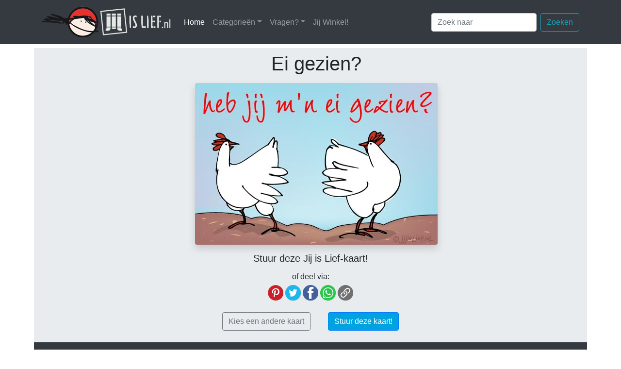

--- FILE ---
content_type: text/html; charset=UTF-8
request_url: https://jijislief.nl/kaart_835
body_size: 3190
content:
<!DOCTYPE html> 
<html lang="en">
<head>
<meta charset="utf-8">
<meta http-equiv="X-UA-Compatible" content="IE=edge">
<meta name="viewport" content="width=device-width, initial-scale=1">
<meta name="description" content="Stuur je vrienden een super orgineel kaartje via internet!">
<meta name="author" content="Marre Streutker en Barend Mondt">
<meta name="copyright" content="Copyright (C) 2003-2026 Jijislief.nl/Jij Design, Tilburg, The Netherlands">
<meta name="allow-search" content="yes">
<meta name="robots" content=index,follow>
<meta name="revisit-after" content="2 days">
<meta name="abstract" content="Online kaarten van Jij is Lief.nl">
<meta name="language" content="nederland">
<meta name="audience" content="all">
<meta name="document-classification" content="entertainment">
<meta name="document-rights" content="Copyrighted Work">
<meta name="document-type" content="Public">
<meta name="document-rating" content="General">
<link rel="shortcut icon" href="favicon.ico" >
<link href="css/bootstrap-4.1.0.min.css" rel="stylesheet">
<link href="css/jil.css" rel="stylesheet" type="text/css">
<title>Jij is Lief - kaart: Ei gezien?</title>
<meta name="keywords" content="kippen hennen heb jij m'n ei gezien? vragen lucht grond paaseieren blauw bruin,jijislief,jij,lief,e-kaarten,e-cards,electronische,kaarten,gratis">

<meta property="fb:admins" content="marre.streutker" />
<meta property="fb:app_id" content="360881833947035" />
<meta property="og:image" content="https://jijislief.nl/fb_kaart/0000000835.jpg" />
<meta property="og:image:secure_url" content="https://jijislief.nl/fb_kaart/0000000835.jpg" />
<meta property="og:image:width" content="600" />
<meta property="og:image:height" content="400" />
<meta property="og:type" content="article" />
<meta property="og:url" content="https://jijislief.nl/kaart_835" />
<meta property="og:title" content="Kaart: Ei gezien?" />
<meta property="og:description" content="Stuur gratis super originele online kaarten!" />
<meta property="og:site_name" content="Jij is Lief" />
	
<meta name="twitter:card" content="summary_large_image">
<meta name="twitter:site" content="@Jij is Lief">
<meta name="twitter:title" content="Kaart: Ei gezien?">
<meta name="twitter:description" content="Stuur gratis super originele online kaarten!">
<meta name="twitter:creator" content="@Jij Design">
<meta name="twitter:image" content="https://jijislief.nl/kaarten/0000000835.jpg">
<meta name="twitter:domain" content="jijislief.nl">
</head>
<nav class="navbar sticky-top navbar-expand-lg navbar-dark bg-dark">
  <div class="container px-lg-0 px-xl-3"> <a class="navbar-brand" href="https://jijislief.nl"><img src="images/logo.png" alt="Jij is Lief logo"></a>
    <button class="navbar-toggler" type="button" data-toggle="collapse" data-target="#navbarSupportedContent" aria-controls="navbarSupportedContent" aria-expanded="false" aria-label="Toggle navigation"> <span class="navbar-toggler-icon"></span> </button>
    <div class="collapse navbar-collapse" id="navbarSupportedContent">
	  <ul class="navbar-nav mr-auto">
		<li class="nav-item active"> <a class="nav-link" href="https://jijislief.nl">Home <span class="sr-only">(huidige)</span></a> </li>
        <li class="nav-item dropdown"> <a class="nav-link dropdown-toggle" href="#" id="navbarDropdown" role="button" data-toggle="dropdown" aria-haspopup="true" aria-expanded="false">Categorieën</a>
          <div class="dropdown-menu" aria-labelledby="navbarDropdown">
                        <a class="dropdown-item" href="categorie_winter">Winter</a>
                        <a class="dropdown-item" href="categorie_valentijn">Valentijn</a>
                        <a class="dropdown-item" href="categorie_carnaval">Carnaval</a>
                        <a class="dropdown-item" href="categorie_verjaardag">Verjaardag</a>
                        <a class="dropdown-item" href="categorie_geslaagd">Geslaagd</a>
                        <a class="dropdown-item" href="categorie_huwelijk">Huwelijk</a>
                        <a class="dropdown-item" href="categorie_jubileum">Jubileum</a>
                        <a class="dropdown-item" href="categorie_eten">Eten</a>
                        <a class="dropdown-item" href="categorie_zonder-tekst">Zonder tekst</a>
                        <a class="dropdown-item" href="categorie_beterschap">Beterschap</a>
                        <a class="dropdown-item" href="categorie_liefde">Liefde</a>
                        <a class="dropdown-item" href="categorie_familie">Familie</a>
                        <a class="dropdown-item" href="categorie_zomaar">Zomaar</a>
                        <a class="dropdown-item" href="categorie_bedankt">Bedankt</a>
                        <div class="dropdown-divider"></div>
            <a class="dropdown-item" href="/gelegenheden">Meer</a>
                      </div>
        </li>
        <li class="nav-item dropdown"> <a class="nav-link dropdown-toggle" href="#" id="navbarDropdown" role="button" data-toggle="dropdown" aria-haspopup="true" aria-expanded="false">Vragen?</a> 
		  <div class="dropdown-menu" aria-labelledby="navbarDropdown">
			            <a class="dropdown-item" href="\vraag_hoe-het-werkt">Hoe je een e-card stuurt</a>
			            <a class="dropdown-item" href="\vraag_regels">Regels van deze website</a>
			            <a class="dropdown-item" href="\vraag_privacy">Jij is Lief en privacy (AVG)</a>
			            <a class="dropdown-item" href="\vraag_kaarten-per-post">Jij is Lief kaarten per post</a>
			            <a class="dropdown-item" href="\vraag_niet-ontvangen">Kaartje komt niet aan</a>
			            <a class="dropdown-item" href="\vraag_copyright">Afbeeldingen gebruiken</a>
			            <a class="dropdown-item" href="\vraag_kaarten-laten-maken">Kaarten op maat maken</a>
			          </div>
		</li>
		<li class="nav-item"> <a class="nav-link" href="https://jijwinkel.nl" target="_blank">Jij Winkel!</a> </li>
      </ul>
      <form class="form-inline my-2 my-lg-0" action="/zoek"> 
        <input class="form-control mr-sm-2" type="search" name="q" placeholder="Zoek naar" maxlength="35" aria-label="Zoek naar"/>
        <button class="btn btn-outline-info my-2 my-sm-0" type="submit">Zoeken</button>
      </form>
    </div>
  </div>
</nav><body itemscope itemtype="http://schema.org/Article">
<div class="container mt-2 p-0">
  <div class="row">
    <div class="col-12">
      <div class="jumbotron jumbotron-fluid pt-2 pb-4 mb-0">
		<div class="row text-center">
			<div class="col-md-12 text-center px-4 pr-md-4 pl-md-5 pb-0">
       			<h1 id="title" itemprop="name" class="text-center mb-3">Ei gezien?</h1>
   	     		<img itemprop="image" id="kaartImage" src="/kaarten/0000000835.jpg" alt="Kaart: Ei gezien?" class="rounded shadow img-fluid">
			</div>
			<div class="col-md-12 mt-2">
				<h5 itemprop="description" class="mt-2">
                    Stuur deze Jij is Lief-kaart!                </h5>
		    </div>
			<div class="col-12 text-center my-2">
				<h6>of deel via:</h6>
                
				<!-- Pintrest -->
				<a href="javascript:window.open('//pinterest.com/pin/create/button/?url=https%3A%2F%2Fjijislief.nl%2Fdt&media=https%3A%2F%2Fjijislief.nl%2Fkaarten%2F0000000835.jpg&description=Ei+gezien%3F', '_blank', 'scrollbars=0,resizable=1,menubar=0,left=100,top=100,width=550,height=440,toolbar=0,status=0');"><img src="/images/socials/pinterest.png" height="32" width="32" alt="Pin op Pinterest" data-toggle="tooltip" data-placement="bottom" title="Pin deze kaart op Pintrest"></a>

				<!-- Twitter -->
				<a href="javascript:window.open('//twitter.com/intent/tweet?text=Ei+gezien%3F&url=https%3A%2F%2Fjijislief.nl%2Fdt', '_blank', 'scrollbars=0,resizable=1,menubar=0,left=100,top=100,width=550,height=440,toolbar=0,status=0');"><img src="/images/socials/twitter.png" height="32" width="32"  alt="Deel op Twitter" data-toggle="tooltip" data-placement="bottom" title="Deel deze kaart op Twitter"></a>

				<!-- Facebook -->
				<a href="javascript:window.open('//www.facebook.com/sharer/sharer.php?u=https%3A%2F%2Fjijislief.nl%2Fdt', '_blank', 'scrollbars=0,resizable=1,menubar=0,left=100,top=100,width=550,height=440,toolbar=0,status=0');"><img src="/images/socials/facebook.png" height="32" width="32"  alt="Deel op Facebook" data-toggle="tooltip" data-placement="bottom" title="Deel deze kaart op Facebook"></a>

				<!-- WhatsApp -->
				<a href="https://api.whatsapp.com/send?text=Kijk wat een leuk Jij is Lief kaartje: https://jijislief.nl/dt" target="_blank"><img src="/images/socials/whatsapp.png" height="32" width="32"  alt="Deel via WhatsApp" data-toggle="tooltip" data-placement="bottom" title="Deel deze kaart via WhatsApp"></a>

                <!-- Link (algemeen kopiëren) -->
                <a href="#" onclick="navigator.clipboard.writeText('https://jijislief.nl/dt'); return false;">
                  <img src="/images/socials/link.png" height="32" width="32" alt="Kopieer link" data-toggle="tooltip" data-placement="bottom" title="Kopieer de link">
                </a>
			</div>
			<div class="col-12 mt-3">
				<a href="/" class="btn btn-outline-secondary mr-3" role="button">Kies een andere kaart</a>
				<a href="/schrijf_kaart_835" class="btn btn-primary ml-3" role="button">Stuur deze kaart!</a>
			</div>
		      </div>
			</div>
        </div>
	<hr>
  </div>
</div>
<div class="footerMenu container text-white bg-dark pt-4 px-4">
  <div class="row align-items-end">
    <div class="col-6">
      <div class="row align-items-end">
        <div class="col-md-6 col-xl">
          <ul class="list-unstyled">
            <li class="btn-link"> <a href="/vraag_hoe-het-werkt">Hoe Jij is Lief werkt</a> </li>
            <li class="btn-link"> <a href="/vraag_regels">Onze huisregels</a> </li>
            <li class="btn-link"> <a href="/vraag_wie-zijn-wij">Wie zijn wij?</a> </li>
            <li class="btn-link"> <a href="/vraag_algemeen">Vragen</a> </li>
            <li class="btn-link"> <a href="/vraag_privacy">Privacy</a> </li>
            <li class="btn-link"> <a href="/vraag_cookies">Cookies</a> </li>
          </ul>
        </div>
        <div class="col-md-6 col-xl">
          <ul class="list-unstyled">
            <li class="btn-link"> <a href="https://jijwinkel.nl" target="_blank">Jij Winkel</a> </li>
            <li class="btn-link"> <a href="https://eepurl.com/bCfJir" target="_blank">Nieuwsbrief!</a> </li>
            <li class="btn-link">&nbsp;</li>
            <li class="btn-link"><a href="https://www.facebook.com/jijislief/" target="_blank"><img src="/images/socials/facebook.png" height="32" width="32" alt="Jij is Lief op Facebook" data-toggle="tooltip" data-placement="bottom" title="" data-original-title="Jij is Lief op Facebook"></a>&nbsp;<a href="https://nl.pinterest.com/jijdesign/" target="_blank"><img src="/images/socials/pinterest.png" height="32" width="32" alt="Jij is Lief op Pinterest" data-toggle="tooltip" data-placement="bottom" title="" data-original-title="Jij is Lief op Pintrest"></a>&nbsp;<a href="https://twitter.com/jijislief/" target="_blank"><img src="/images/socials/twitter.png" height="32" width="32" alt="Jij is Lief op Twitter" data-toggle="tooltip" data-placement="bottom" title="" data-original-title="Jij is Lief op Twitter"></a></li>
          </ul>
        </div>
        <div class="d-none d-xl-block col-xl">
		  <img src="/images/footer1.png" alt="plantjes">
        </div>
      </div>
    </div>
    <div class="col-6">
    <div class="row align-items-end ml-md-5">
        <div class="col-12 col-xl-5">
      <address>
      <strong>Jij Design</strong><br>
      Sparrenstraat 1<br>
      5038 MJ &nbsp;Tilburg<br>
      <abbr title="Telefoon">Tel:</abbr> (013) 5446196
      </address>
      <address>
      <strong>Jij is Lief</strong><br>
      <a href="mailto:info@jijdesign.nl">info@jijdesign.nl</a>
      </address>
        </div>
	  <div class="d-none d-xl-block col-xl-7"><img src="/images/footer2.png" alt="meer plantjes" class="float-right">
        </div>
    </div>   
</div>
  </div>
</div>
<footer class="text-center">
  <div class="container">
    <div class="row">
      <div class="col-12 mt-2">
        <p>Copyright © 2003 - 2026, Jij is Lief.</p>
      </div>
    </div>
  </div>
</footer>
<script src="js/jquery-3.2.1.min.js"></script> 
<script src="js/bootstrap-4.1.0.bundle.min.js"></script> <!--<script src="js/jquery-ui.min.js"></script>-->
</body>
</html>